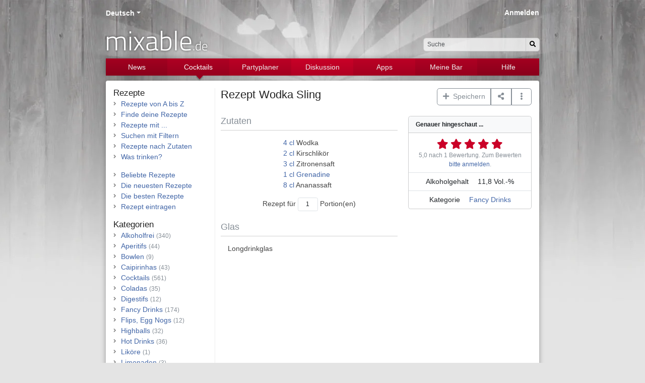

--- FILE ---
content_type: text/html; charset=UTF-8
request_url: https://www.mixable.de/recipes/view/wodka-sling
body_size: 7717
content:
<!DOCTYPE html>
<html class="no-js" lang="de">
    <head>
        <meta charset="utf-8">        <meta http-equiv="X-UA-Compatible" content="IE=edge">
        <meta name="viewport" content="width=device-width, initial-scale=1, shrink-to-fit=no">
        
        <title>Rezept: Wodka Sling, Cocktails &amp; Drinks | mixable.de</title>
        <meta name="apple-itunes-app" content="app-id=668302583">
        <meta lang="de" name="description" content="Rezept: Wodka Sling - Drink mit Kirschlikör. Zutaten: Wodka, Kirschlikör, Zitronensaft, Grenadine, Ananassaft. Weitere Informationen: Garnitur, Glas, Zubereitung, ..."><meta lang="de" name="keywords" content="Cocktail, Rezept, Wodka Sling, Fancy Drinks, Drink mit Kirschlikör"><link href="https://www.mixable.de/recipes/view/wodka-sling" rel="canonical"><meta rel="alternate" href="https://www.mixable.de/recipes/view/wodka-sling" hreflang="de"><meta rel="alternate" href="https://www.mixable.app/recipes/view/vodka-sling" hreflang="en"><meta rel="alternate" href="https://www.mixable.app/recipes/view/vodka-sling" hreflang="x-default"><meta property="og:site_name" content="mixable.de"><meta property="og:locale" content="de_DE"><meta property="og:title" content="Rezept: Wodka Sling"><meta property="og:description" content="Rezept: Wodka Sling - Drink mit Kirschlikör. Weitere Informationen: Garnitur, Glas, Zubereitung, ...">
        <link rel="search" type="application/opensearchdescription+xml" title="mixable.de" href="/mixable-search.xml">
        <link rel="shortcut icon" href="/favicon.ico">
        <link rel="apple-touch-icon" href="/touch-icon.png">
        <link rel="apple-touch-icon" sizes="76x76" href="/touch-ipad.png">
        <link rel="apple-touch-icon" sizes="120x120" href="/touch-iphone-retina.png">
        <link rel="apple-touch-icon" sizes="152x152" href="/touch-ipad-retina.png">

                <link rel="preload" as="image" href="/img/layout/bg_header.webp">
        <link rel="preload" as="image" href="/img/layout/bg_other.webp">
        <link rel="preload" as="font" href="https://cdn.mixable.de/fonts/Titillium-Web-300.woff" crossorigin="anonymous">
        <link rel="preload" as="font" href="https://cdn.mixable.de/fonts/fa-regular-400.woff2" crossorigin="anonymous">
        <link rel="preload" as="font" href="https://cdn.mixable.de/fonts/fa-brands-400.woff2" crossorigin="anonymous">
        <link rel="preload" as="font" href="https://cdn.mixable.de/fonts/fa-solid-900.woff2" crossorigin="anonymous">

                        <link rel="stylesheet" href="//cdn.mixable.de/css/font-awesome-5.min.css"><link rel="stylesheet" href="//cdn.mixable.de/css/font-Titillium-Web-300.css"><link rel="stylesheet" href="//cdn.mixable.de/css/animate-3.5.1.min.css"><link rel="stylesheet" href="/www/css/bootstrap.min.css?1720511509"><link rel="stylesheet" href="/www/css/site.css?1722196290">
        <script src="//cdn.mixable.de/js/modernizr-3.5.0.min.js"></script>
        <script async src="https://pagead2.googlesyndication.com/pagead/js/adsbygoogle.js?client=ca-pub-1898972609048004" crossorigin="anonymous"></script>
        <script type="application/ld+json">{"@context":"https://schema.org/","@type":"Recipe","name":"Wodka Sling","author":{"@type":"Organization","name":"mixable.de"},"description":"Drink mit Kirschlik\u00f6r","keywords":"Fancy Drinks, Drink mit Kirschlik\u00f6r","recipeYield":1,"recipeInstructions":" Die Zutaten auf Eis kr\u00e4ftig shaken und auf einige Eisw\u00fcrfel in ein Longdrinkglas abgie\u00dfen.","prepTime":"PT0M","cookTime":"PT0M","recipeCategory":"Fancy Drinks","aggregateRating":{"@type":"AggregateRating","worstRating":0,"bestRating":5,"ratingValue":"5,0","ratingCount":1},"recipeIngredient":["4 cl Wodka","2 cl Kirschlik\u00f6r","3 cl Zitronensaft","1 cl Grenadine","8 cl Ananassaft"]}</script>    </head>
    <body>
        <div id="window">
            <a id="top"></a>
            <div id="page">

                <div class="page-container">
                    <header class="container">
                        <div id="locales" class="header"><div id="localesDropdown" class="dropdown  btn-group " role="group" ><div id="localesDropdownToggle" class="dropdown-toggle  a" data-bs-toggle="dropdown" aria-haspopup="true" aria-expanded="false" role="button">Deutsch</div><div class="dropdown-menu  " role="menu" aria-labelledby="localesDropdownToggle"><span class="dropdown-header">Sprache ändern ...</span><a href="https://www.mixable.app/recipes/view/vodka-sling" class="dropdown-item">English</a></div></div></div><div id="search">
    <form id="quicksearch-form" role="search" action="/search" method="get" accept-charset="utf-8">
        <div class="d-none d-md-block">
            <div class="input-group">
                <input type="text" class="form-control form-control-sm rounded-start" placeholder="Suche" name="q" id="quick-q">
                <button class="input-group-text btn btn-light btn-sm rounded-end" type="submit" aria-label="Suchen"><i class="fas fa-search"></i></button>
            </div>
        </div>
        <div class="d-inline-block d-md-none">
            <button class="btn btn-light btn-sm rounded" type="submit" aria-label="Suchen"><i class="fas fa-search"></i></button>
        </div>
        <input type="hidden" name="in" value="all">
        </form></div>
<div id="logo">
    <a href="/">mixable<small>.de</small></a></div>
<div id="login" class="header"><a href="/login">Anmelden</a></div>
                        <nav class="navbar navbar-dark navbar-expand-md navbar-mixable"><button class="navbar-toggler w-100 text-start m-0" data-bs-toggle="collapse" data-bs-target="#navbar-mixable-toggle" aria-label="Toggle navigation">
                <span class="navbar-toggler-icon"></span>
                <span class="nav-active-collapsed">Cocktails</span>
            </button><div class="collapse navbar-collapse" id="navbar-mixable-toggle"><ul class="navbar-nav"><li id="nav-1" class="nav-item"><a href="/" class="nav-link">News</a></li><li id="nav-2" class="nav-item active triangle"><a href="/cocktails" class="nav-link">Cocktails</a></li><li id="nav-3" class="nav-item"><a href="/planner" class="nav-link">Partyplaner</a></li><li id="nav-4" class="nav-item"><a href="/discuss" class="nav-link">Diskussion</a></li><li id="nav-5" class="nav-item"><a href="/applications" class="nav-link">Apps</a></li><li id="nav-6" class="nav-item"><a href="/account" class="nav-link">Meine Bar</a></li><li id="nav-7" class="nav-item"><a href="/docs" class="nav-link">Hilfe</a></li></ul></div></nav>                    </header>
                    <main class="container ">
                                                <script>var _userUnit = null;</script><div class="row">

    <div class="col-md-9 col-12 order-md-2">

        <div class="row">
            <div class="col">
                <h1 class="infohead d-flex">
                    <span class="pe-2">Rezept</span>
                    Wodka Sling                                    </h1>
                
            </div>
            <div class="col-12 col-md-auto text-end">

                <div class="btn-group mt-3 mt-md-0" role="group">
                    <div id="listActions837" class="dropdown  btn-group hidden-in-static" role="group" ><div id="listActions837Toggle" class="dropdown-toggle no-toggle btn btn-outline-secondary" data-bs-toggle="dropdown" aria-haspopup="true" aria-expanded="false" role="button" aria-label="Aktionen"><i class="fas fa-plus"></i>&nbsp;&nbsp;Speichern</div><div class="dropdown-menu  " role="menu" aria-labelledby="listActions837Toggle"><div id="rcpelst837"><a href="#" class="dropdown-item"><i class="far fa-square fa-fw" style="color:#ddd"></i> Auf Cocktailkarte setzen</a></div></div></div>                    <div class="btn-group">
                        <button class="btn btn-outline-secondary dropdown-toggle no-toggle" id="dropDownAdd" data-bs-toggle="dropdown" aria-label="Teilen auf ..."><i class="fas fa-share-alt fa-fw"></i></button>
                        <div class="dropdown-menu" role="menu" aria-labelledby="dropDownAdd">
                            <span class="dropdown-header">Teilen auf ...</span>
                            <a class="dropdown-item" href="http://twitter.com/home?status=Rezept%3A+Wodka+Sling+-+https%3A%2F%2Fwww.mixable.de%2Frecipes%2Fview%2Fwodka-sling" target="_blank"><i class="fab fa-twitter fa-fw"></i> Twitter</a>
                            <a class="dropdown-item" href="https://www.facebook.com/sharer/sharer.php?u=https://www.mixable.de/recipes/view/wodka-sling" target="_blank"><i class="fab fa-facebook fa-fw"></i> Facebook</a>
                            <a class="dropdown-item" href="http://pinterest.com/pin/create/button/?url=https://www.mixable.de/recipes/view/wodka-sling&amp;media=&amp;description=Rezept%3A+Wodka+Sling" target="_blank"><i class="fab fa-pinterest fa-fw"></i> Pinterest</a>
                            <a class="dropdown-item" href="mailto:?subject=Rezept%3A+Wodka+Sling&amp;body=https://www.mixable.de/recipes/view/wodka-sling"><i class="far fa-envelope fa-fw"></i> Email</a>
                        </div>
                    </div>
                    <div id="listActions" class="dropdown  btn-group " role="group" ><div id="listActionsToggle" class="dropdown-toggle no-toggle btn btn-outline-secondary" data-bs-toggle="dropdown" aria-haspopup="true" aria-expanded="false" role="button" aria-label="Aktionen"><i class="fas fa-ellipsis-v fa-fw"></i></div><div class="dropdown-menu  " role="menu" aria-labelledby="listActionsToggle"><a href="/recipes/like/wodka-sling" class="dropdown-item">Ähnliche Rezepte</a><div class="dropdown-divider"></div><div class="dropdown-header">Gehe zu ...</div><a href="/account/recipes/tagged/1" class="dropdown-item">Meinen Favoriten</a><a href="/recipelists/edit" class="dropdown-item">Meiner Cocktailkarte</a><div class="dropdown-header">Rezeptdaten</div><a href="/contact/bugreport" class="dropdown-item">Fehler melden</a></div></div>                </div>

            </div>
        </div>
        <br>

        <div class="row mb-3">
            <div class="col-12 col-md-7 mb-2">

                <h2 class="text-secondary fs-5 fw-normal">Zutaten</h2>
                <hr class="mt-0">
                <div class="d-flex justify-content-center">
                    <div>
                        <a data-q="4" data-u="1" class="unit convert" id="u837_0"><span class="value">4</span> <span class="type">cl</span></a> Wodka<br><a data-q="2" data-u="1" class="unit convert" id="u837_1"><span class="value">2</span> <span class="type">cl</span></a> Kirschlikör<br><a data-q="3" data-u="1" class="unit convert" id="u837_2"><span class="value">3</span> <span class="type">cl</span></a> Zitronensaft<br><a data-q="1" data-u="1" class="unit convert" id="u837_3"><span class="value">1</span> <span class="type">cl</span></a> <a href="/ingredients/view/grenadine">Grenadine</a><br><a data-q="8" data-u="1" class="unit convert" id="u837_4"><span class="value">8</span> <span class="type">cl</span></a> Ananassaft<script>var _units = {"1":{"unit":"cl","name":"Zentiliter","ref":"1.000"},"2":{"unit":"ml","name":"Milliliter","ref":"0.100"},"9":{"unit":"oz","name":"Fluid Ounce","ref":"2.957"},"7":{"unit":"l","name":"Liter","ref":"100.000"}};</script><div id="subUnits" class="dropdown  btn-group " role="group" ><div id="subUnitsToggle" class="dropdown-toggle no-toggle " data-bs-toggle="dropdown" aria-haspopup="true" aria-expanded="false" role="button" aria-label="Einheit anpassen ..."></div><div class="dropdown-menu  " role="menu" aria-labelledby="subUnitsToggle"><div class="dropdown-header">Einheit anpassen ...<a href="/units" class="float-end" title="Verwendete Barmaße"><i class="far fa-question-circle action"></i></a></div><a href="/recipes/view/wodka-sling" id="subUnitsAction1" class="dropdown-item">cl (Zentiliter)</a><a href="/recipes/view/wodka-sling" id="subUnitsAction2" class="dropdown-item">ml (Milliliter)</a><a href="/recipes/view/wodka-sling" id="subUnitsAction3" class="dropdown-item">oz (Fluid Ounce)</a><a href="/recipes/view/wodka-sling" id="subUnitsAction4" class="dropdown-item">l (Liter)</a><div class="dropdown-divider"></div><a href="/recipes/view/wodka-sling" id="subUnitsAction6" class="dropdown-item">Einheiten zurücksetzen</a></div></div>                    </div>
                </div>
                <div id="yield-input" class="d-none d-flex justify-content-center mt-3">
                    <div>
                        Rezept für <input id="yield" type="number" min="1" max="100" step="1" data-yield="1" value="1" class="form-control form-number-only form-control-sm text-center d-inline" style="width:40px;" aria-label="Anzahl Portionen"> Portion(en)                    </div>
                </div>

                
                <h2 class="text-secondary fs-5 fw-normal mt-4">Glas</h2>
                <hr class="mt-0">
                <div class="ps-3">Longdrinkglas</div>

                <br class="d-md-none">
            </div>
            <div class="col-12 col-md-5 mb-3">
                <div class="card bg-light">
                    <div class="card-header bg-light small fw-bold">Genauer hingeschaut ...</div>
                    <ul class="list-group list-group-flush">
                        <li class="list-group-item text-center">
                            <div id="rating-form-recipes-837" ><div class="rating " title="Bewertung: 5 von 5."><span class="rating-star checked"></span><span class="rating-star checked"></span><span class="rating-star checked"></span><span class="rating-star checked"></span><span class="rating-star checked"></span></div><div class="text-secondary small"><span class="rating-result">5,0 nach 1 Bewertung.</span> Zum Bewerten <a href="/login">bitte anmelden</a>.</div></div><script>var ratingIsPossible = false;</script>                        </li>
                                                    <li class="list-group-item text-center">
                                <span class="me-3">Alkoholgehalt</span> <span class="text-nowrap">11,8 Vol.-%</span>                            </li>
                                                                                                                                                    <li class="list-group-item text-center">
                                <span class="me-3">Kategorie</span>
                                <span class="text-nowrap"><a href="/recipecategories/view/fancy-drinks">Fancy Drinks</a></span>
                            </li>
                                            </ul>
                </div>
            </div>
        </div>

        <script async src="https://pagead2.googlesyndication.com/pagead/js/adsbygoogle.js?client=ca-pub-1898972609048004"
        crossorigin="anonymous"></script>
<ins class="adsbygoogle"
     style="display:block; text-align:center;"
     data-ad-layout="in-article"
     data-ad-format="fluid"
     data-ad-client="ca-pub-1898972609048004"
     data-ad-slot="8710089874"></ins>
<script>
    (adsbygoogle = window.adsbygoogle || []).push({});
</script>

        <div class="row mb-3">
            <div class="col-12"><h2 class="text-secondary fs-5 fw-normal mt-4">Zubereitung</h2><hr class="mt-0"><div class="ps-3 pe-3"><a name="step1"></a> Die Zutaten auf Eis kräftig shaken und auf einige Eiswürfel in ein Longdrinkglas abgießen.</div></div>        </div>

        
                        <h2 class="text-secondary fs-5 fw-normal mt-4">Geschmack <small>(beta)</small></h2>
                <hr class="mt-0">
                <div class="ps-3 pe-3">sehr sauer</div>
                        
        <hr>
        
        
        <div class="clearfix">
    <form method="post" accept-charset="utf-8" id="comment" action="/recipes/view/wodka-sling#comment"><div style="display:none;"><input type="hidden" name="_csrfToken" value="ZexZL/QigbUwcZGHB0dFy7hVi45PLsfUsUpwH/wBLpP1cAFkfEWxBFD49pdg3SdyIlVkSMZZ7TFGQ2gxRym2yie9wp8FA1VmjGKyuH0b8bWJekIsyGdIpMRDMFQYJIZhMcrCogW5EhNGYQF69mjaVA=="></div><div class="h3">Kommentar schreiben</div>
<div class="d-flex mt-4" id="comment-input">
    <div class="flex-shrink-0"><img src="/img/gravatar.jpg?1708984845" class="rounded-circle me-3" style="width:40px;height:40px;" alt="Gravatar"></div>    <div class="flex-grow-1 ms-3">
        <input type="hidden" name="model" value="Recipes"><input type="hidden" name="foreign_key" value="837"><input type="hidden" name="parent_id">        <div id="comment-reply-to" class="alert alert-info alert-dismissible d-none" role="alert">
            <span class="msg">-</span>
            <button type="button" class="btn-close" data-dismiss="alert" aria-label="Close">
            </button>
        </div>
        <div class="mb-3 textarea required"><textarea name="content" placeholder="Kommentar schreiben" required="required" class="form-control" data-validity-message="Gib deinen Kommentar ein." oninvalid="this.setCustomValidity(&#039;&#039;); if (!this.value) this.setCustomValidity(this.dataset.validityMessage)" oninput="this.setCustomValidity(&#039;&#039;)" id="content" aria-label="Kommentar schreiben" rows="5"></textarea></div>            <div class="row">
                <div class="col-sm-6 col-12">
                    <div class="mb-3 text required"><label class="form-label" for="name">Name</label><input type="text" name="name" required="required" class="form-control" data-validity-message="Gib einen Namen ein." oninvalid="this.setCustomValidity(&#039;&#039;); if (!this.value) this.setCustomValidity(this.dataset.validityMessage)" oninput="this.setCustomValidity(&#039;&#039;)" id="name" maxlength="255"></div>                </div>
                <div class="col-sm-6 col-12">
                    <div class="mb-3 email required"><label class="form-label" for="email">Email <small class="text-secondary">(wird nicht angezeigt)</small></label><input type="email" name="email" required="required" class="form-control" data-validity-message="Gib eine E-Mail-Adresse ein." oninvalid="this.setCustomValidity(&#039;&#039;); if (!this.value) this.setCustomValidity(this.dataset.validityMessage)" oninput="this.setCustomValidity(&#039;&#039;)" id="email" maxlength="255"></div>                </div>
            </div>
                        <div class="row">
                <div class="col-md-9 col-12 text-secondary small">
                    Dein Kommentar wird erst angezeigt, wenn dieser von einem Moderator freigegeben wurde. Möchtest du den Kommentar ohne Verzögerung veröffentlichen, dann melde dich mit deinen Benutzerdaten an. <a href="/login">Anmelden &#187;</a>                </div>
                <div class="col-md-3 col-12 form-submit">
                    <button type="submit" class="btn btn-outline-secondary btn-fw">Kommentieren</button>                </div>
            </div>
                </div>
</div>
</form></div>
    </div>
    <div class="col-md-3 col-bordered order-md-1">
        <hr class="d-block d-md-none">
    <div class="row">
    <div class="col-6 col-sm-6 col-md-12">
        <a href="/cocktails" class="h5">Rezepte</a>        <ul class="list-styled">
            <li><a href="/recipes">Rezepte von A bis Z</a></li>
            <li><a href="/recipes/finder">Finde deine Rezepte</a></li>
            <li><a href="/recipes/contain">Rezepte mit ...</a></li>
            <li><a href="/recipes/filter">Suchen mit Filtern</a></li>
            <li><a href="/recipesearch">Rezepte nach Zutaten</a></li>
            <li><a href="/recipes/suggest">Was trinken?</a></li>
        </ul>
        <ul class="list-styled">
            <li><a href="/recipes/trending">Beliebte Rezepte</a></li>
            <li><a href="/recipes/news">Die neuesten Rezepte</a></li>
            <li><a href="/recipes/toprated/total">Die besten Rezepte</a></li>
            <li><a href="/recipes/add">Rezept eintragen</a></li>
        </ul>

        <div class="d-block d-md-none">            <div class="h5">Zutaten</div>
            <ul class="list-styled">
                <li><a href="/glossary/all">Barlexikon</a></li>
                <li><a href="/ingredients/topten">Die Wichtigsten</a></li>
                <li><a href="/contact/missing-ingredient">Zutat vorschlagen</a></li>
            </ul>
        </div>

    </div>
    <div class="col-6 col-sm-6 col-md-12 float-end">
        <a href="/cocktails" class="h5">Kategorien</a>        <ul class="list-styled">
            <li><a href="/recipes/index/alkoholfrei">Alkoholfrei</a>&nbsp;<span class="text-secondary small">(340)</span>
</li><li><a href="/recipes/index/aperitifs">Aperitifs</a>&nbsp;<span class="text-secondary small">(44)</span>
</li><li><a href="/recipes/index/bowlen">Bowlen</a>&nbsp;<span class="text-secondary small">(9)</span>
</li><li><a href="/recipes/index/caipirinhas">Caipirinhas</a>&nbsp;<span class="text-secondary small">(43)</span>
</li><li><a href="/recipes/index/cocktails">Cocktails</a>&nbsp;<span class="text-secondary small">(561)</span>
</li><li><a href="/recipes/index/coladas">Coladas</a>&nbsp;<span class="text-secondary small">(35)</span>
</li><li><a href="/recipes/index/digestifs">Digestifs</a>&nbsp;<span class="text-secondary small">(12)</span>
</li><li><a href="/recipes/index/fancy-drinks">Fancy Drinks</a>&nbsp;<span class="text-secondary small">(174)</span>
</li><li><a href="/recipes/index/flips-egg-nogs">Flips, Egg Nogs</a>&nbsp;<span class="text-secondary small">(12)</span>
</li><li><a href="/recipes/index/highballs">Highballs</a>&nbsp;<span class="text-secondary small">(32)</span>
</li><li><a href="/recipes/index/hot-drinks">Hot Drinks</a>&nbsp;<span class="text-secondary small">(36)</span>
</li><li><a href="/recipes/index/likoere">Liköre</a>&nbsp;<span class="text-secondary small">(1)</span>
</li><li><a href="/recipes/index/limonaden">Limonaden</a>&nbsp;<span class="text-secondary small">(3)</span>
</li><li><a href="/recipes/index/longdrinks">Longdrinks</a>&nbsp;<span class="text-secondary small">(356)</span>
</li><li><a href="/recipes/index/martinis">Martinis</a>&nbsp;<span class="text-secondary small">(47)</span>
</li><li><a href="/recipes/index/milchshakes">Milchshakes</a>&nbsp;<span class="text-secondary small">(39)</span>
</li><li><a href="/recipes/index/sektcocktails">Sektcocktails</a>&nbsp;<span class="text-secondary small">(68)</span>
</li><li><a href="/recipes/index/shooter">Shooter</a>&nbsp;<span class="text-secondary small">(94)</span>
</li><li><a href="/recipes/index/smoothies">Smoothies</a>&nbsp;<span class="text-secondary small">(23)</span>
</li><li><a href="/recipes/index/sours-fizzes-collins">Sours, Fizzes, Collins</a>&nbsp;<span class="text-secondary small">(116)</span>
</li><li><a href="/recipes/index/teecocktails">Teecocktails</a>&nbsp;<span class="text-secondary small">(5)</span>
</li><li><a href="/recipes/index/tropical-drinks">Tropical Drinks</a>&nbsp;<span class="text-secondary small">(127)</span>
</li>        </ul>
        <ul class="list-styled">
            <li><a href="/recipes/archive">Archivierte Rezepte</a></li>
        </ul>
    </div>
    <div class="d-none d-md-block col-sm-6 col-md-12">        <div class="h5">Zutaten</div>
        <ul class="list-styled">
            <li><a href="/glossary/all">Barlexikon</a></li>
            <li><a href="/ingredients/topten">Die Wichtigsten</a></li>
            <li><a href="/contact/missing-ingredient">Zutat vorschlagen</a></li>
        </ul>
    </div>
</div>
</div>
</div>
                    </main>
                    <footer class="container">
                        <div class="row text-secondary d-print-none">
    <div class="col-md-6">
        <div class="row">
            <div class="col-6 justify-content-start">
                <p class="fw-bold"><a href="/" class="link-secondary">Mixable</a></p>
                <p>
                    <a href="/cocktails" class="link-secondary">Cocktails & Drinks</a><br>
                    <a href="/recipes" class="link-secondary">Rezepte von A bis Z</a><br>
                    <a href="/events" class="link-secondary">Verschiedene Anlässe</a><br>
                    <a href="/glossary" class="link-secondary">Barlexikon</a><br>
                    <a href="/discuss" class="link-secondary">Diskussionen</a><br>
                </p>
            </div>
            <div class="col-6 justify-content-start">
                <p class="fw-bold"><a href="/planner" class="link-secondary">Partyplaner</a></p>
                <p>
                    <a href="/account" class="link-secondary">Meine Bar</a><br>
                    <a href="/inventories/edit" class="link-secondary">Barbestand verwalten</a><br>
                    <a href="/recipesearch" class="link-secondary">Rezeptsuche</a><br>
                    <a href="/recipelists/edit" class="link-secondary">Cocktailkarte erstellen</a><br>
                    <a href="/shoppinglists" class="link-secondary">Einkaufszettel</a><br>
                </p>
            </div>
        </div>
    </div>
    <div class="col-md-6">
        <div class="row">
            <div class="col-6 justify-content-start">
                <p class="fw-bold">Über</p>
                <p>
                    <a href="/pages/impressum" class="link-secondary">Impressum</a><br>
                    <a href="/pages/terms-of-use" class="link-secondary">Datenschutzerklärung</a><br>
                    <a href="/contact" class="link-secondary">Kontakt</a><br>
                    <a href="/contact/bugreport" class="link-secondary">Fehler melden</a><br>
                    <br>
                    <a href="https://twitter.com/mixable" target="_blank" rel="nofollow" class="link-secondary social-twitter" aria-label="Twitter"><i class="fab fa-lg fa-twitter-square me-2"></i></a><a href="https://www.pinterest.com/mixbar/" target="_blank" rel="nofollow" class="link-secondary social-pinterest" aria-label="Pinterest"><i class="fab fa-lg fa-pinterest-square me-2"></i></a>                </p>
            </div>
            <div class="col-6 justify-content-start">
                <p class="fw-bold">Apps</p>
                <p>
                    <a href="https://apps.apple.com/de/app/mixable/id668302583" target="_blank"><img src="/img/layout-content/app_store_apple_de.svg?1708984845" class="mb-2" alt="Apple AppStore" style="height:40px; width:135px;" loading="lazy"></a>                    <a href="https://play.google.com/store/apps/details?id=de.mixable.mixable" target="_blank"><img src="/img/layout-content/app_store_google_de.svg?1708984845" class="mb-2" alt="Google Play Store" style="margin:-10px; height:60px; width:155.2px;" loading="lazy"></a>                </p>
            </div>
        </div>
    </div>
</div>
                        <div class="text-secondary text-center small">
                            &copy; 2008&#8211;2026 mixable.de                        </div>
                    </footer><br>
                </div>
            </div>
        </div>
        <div id="notification" class="toast-container position-fixed p-3 top-0 start-50 translate-middle-x"></div><script src="//cdn.mixable.de/js/numeral.min.js"></script><script src="//cdn.mixable.de/js/numeral-locales/de.min.js"></script><script src="/js/recipes.min.js?1708984846"></script><script src="//cdn.mixable.de/js/bootstrap-5.2.2.bundle.min.js"></script><script src="//code.jquery.com/jquery-2.2.1.min.js"></script><script>window.jQuery || document.write('<script src="//cdn.mixable.de/js/jquery-2.2.1.min.js"><\/script>')</script><script src="/js/form/autocomplete.js?1708984846"></script><script>$(document).ready(function() {
            numeral.locale("de");
        });</script><script>
                const tooltipTriggerList = document.querySelectorAll('[data-bs-toggle="tooltip"]')
                const tooltipList = [...tooltipTriggerList]
                    .map(tooltipTriggerEl => new bootstrap.Tooltip(tooltipTriggerEl))
            </script><script>$(document).ready(function() {
    RecipesUnits.init();
    RecipesUnits.convert(_userUnit);
});</script><script src="//cdn.mixable.de/js/jquery-blockui.min.js"></script><script>$(document).ready(function() {
    $("#rcpelst837").attr("data-value", 0);
    $("#rcpelst837").click(function() {
        var innerHtml = null;
        var request;
        if ($("#rcpelst837").attr("data-value") == 0) {
            request = decodeURIComponent("/recipelists/add/837");
            innerHtml = '<a href="#" class="dropdown-item"><i class="fas fa-check fa-fw"></i> Auf Cocktailkarte setzen</a>';
            $("#rcpelst837").attr("data-value", 1);
        }
        else {
            request = decodeURIComponent("/recipelists/remove/837");
            innerHtml = '<a href="#" class="dropdown-item"><i class="far fa-square fa-fw" style="color:#ddd"></i> Auf Cocktailkarte setzen</a>';
            $("#rcpelst837").attr("data-value", 0);
        }
        $("#rcpelst837").block();
        $.ajax({
            url: request,
            context: document.body,
            complete: function(jqXHR, textStatus) {
                if (textStatus != "success") {
                    console.log("$.ajax returns " + textStatus);
                }
                $("#rcpelst837").html(innerHtml);
                $("#rcpelst837").unblock();
            }
        });
        return false;
    });
});
</script><script src="/js/lib/core.min.js?1741355910"></script><script>var _ajaxLinkssubUnits = {"1":{"i":"subUnitsAction1","v":0,"u":1,"b":"subUnitsBlock","o":[{"r":"#","t":"<span class=\"fas fa-w float-end\"><\/span> cl (Zentiliter)","e":"RecipesUnits.convert(\"1\"); RecipesUnits.menuHide();"},{"r":"#","t":"<span class=\"fas fa-check fa-fw float-end\"><\/span> cl (Zentiliter)","e":"RecipesUnits.menuHide();"}]},"2":{"i":"subUnitsAction2","v":0,"u":1,"b":"subUnitsBlock","o":[{"r":"#","t":"<span class=\"fas fa-w float-end\"><\/span> ml (Milliliter)","e":"RecipesUnits.convert(\"2\"); RecipesUnits.menuHide();"},{"r":"#","t":"<span class=\"fas fa-check fa-fw float-end\"><\/span> ml (Milliliter)","e":"RecipesUnits.menuHide();"}]},"3":{"i":"subUnitsAction3","v":0,"u":1,"b":"subUnitsBlock","o":[{"r":"#","t":"<span class=\"fas fa-w float-end\"><\/span> oz (Fluid Ounce)","e":"RecipesUnits.convert(\"9\"); RecipesUnits.menuHide();"},{"r":"#","t":"<span class=\"fas fa-check fa-fw float-end\"><\/span> oz (Fluid Ounce)","e":"RecipesUnits.menuHide();"}]},"4":{"i":"subUnitsAction4","v":0,"u":1,"b":"subUnitsBlock","o":[{"r":"#","t":"<span class=\"fas fa-w float-end\"><\/span> l (Liter)","e":"RecipesUnits.convert(\"7\"); RecipesUnits.menuHide();"},{"r":"#","t":"<span class=\"fas fa-check fa-fw float-end\"><\/span> l (Liter)","e":"RecipesUnits.menuHide();"}]},"6":{"i":"subUnitsAction6","v":0,"u":1,"b":"subUnitsBlock","o":[{"r":"#","t":"Einheiten zur\u00fccksetzen","e":"RecipesUnits.convert(null); RecipesUnits.menuHide();"},{"r":"#","t":"Einheiten zur\u00fccksetzen","e":"RecipesUnits.convert(null); RecipesUnits.menuHide();"}]}}; this.jssubUnits = $.extend(true, {}, AjaxLinks); this.jssubUnits.init(_ajaxLinkssubUnits);</script><script>$(document).ready(function() {
    if (ratingIsPossible) {
        var rating = $("#rating-form-recipes-837");
        $("#rating-form-recipes-837 .rating-star").each(function(i) {
            var url = $(this).attr("href");
            $(this).bind("click", function(i) {
                rating.block();
                $.ajax({
                    url: url,
                    dataType: "json",
                    success: function(data) {
                        var label = "Bewertung: {points} von 5.";
                        $("#rating-form-recipes-837 .rating").attr("title", label.replace("{points}", data.rating));

                        $("#rating-form-recipes-837 .rating-result").animate({opacity:0}, 250, function() {
                            $("#rating-form-recipes-837 .rating-result").html(data.rating_out + " " + data.result);
                            $("#rating-form-recipes-837 .rating-result").animate({opacity:1}, 250, null);
                        });
                        $("#rating-form-recipes-837 .rating-star").each(function(i) {
                            var v = Math.round(parseFloat(data.rating.replace(",",".")));
                            if ($(this).data("value") <= v) {
                                $(this).addClass("checked");
                            } else {
                                $(this).removeClass("checked");
                            }
                        });
                        rating.unblock();
                    },
                    complete: function() {
                        rating.unblock();
                    }
                });
                return false;
            });
        });
    }
});
</script><script src="/js/comments.js?1708984846"></script><script>const autocompleteQuickQ = Autocomplete.create({
            inputSelector:"#quick-q",
            datasetURL:"/search/suggest.json?in=all",
            onSelect: function (element, item) {
                if (element.url !== undefined) {
                    window.location.href = element.url;
                    return null;
                }
                document.forms["quicksearch-form"].submit();
            },
            fullWidth: false,
            
        });</script><script>
    var _paq = window._paq || [];
    _paq.push(['setDomains', ['*.www.mixable.de']]);
    _paq.push(['disableCookies']);
    _paq.push(['trackPageView']);
    _paq.push(['enableLinkTracking']);
    _paq.push(['enableHeartBeatTimer']);
    (function() {
        var u="//stats.mixable.media/";
        _paq.push(['setTrackerUrl', u+'matomo.php']);
        _paq.push(['setSiteId', '1']);
        var d=document, g=d.createElement('script'), s=d.getElementsByTagName('script')[0];
        g.type='text/javascript'; g.async=true; g.defer=true; g.src=u+'matomo.js'; s.parentNode.insertBefore(g,s);
    })();
</script>
<noscript><img src="//stats.mixable.media/matomo.php?idsite=1&rec=1" style="border:0;" alt=""></noscript>    </body>
</html>


--- FILE ---
content_type: text/javascript;charset=UTF-8
request_url: https://www.mixable.de/js/comments.js?1708984846
body_size: 341
content:
/*!
 * comments.js
 * Copyright (c) 2014 Mathias Lipowski - mixable.de
 */
$(document).ready(function()
{
  $('a.reply').each(function (i, item) {
    $(item).click(function (e) {
      e.preventDefault();
      // Add 'parent_id' value and info about reply
      $('input[name=parent_id]').attr('value', $(item).data('id'));
      $('#comment-reply-to .msg').html($(item).data('reply-to'));
      $('#comment-reply-to').removeClass('d-none');
      $('#comment-reply-to').show();

      // Focus comment input (animated)
      $('html, body').animate({
        scrollTop: $(item).offset().top
      }, 500, function() {
        $('#comment-input #content').focus();
      });
    });
  });

  $('#comment-reply-to').on('close.bs.alert', function () {
    // Remove 'parent_id' value
    $('input[name=parent_id]').attr('value', null);
    $('#comment-input #content').focus();

    $('#comment-reply-to').hide();
    return false;
  });
});


--- FILE ---
content_type: text/plain;charset=UTF-8
request_url: https://cdn.mixable.de/js/numeral-locales/de.min.js
body_size: 135
content:
!function(a,b){"function"==typeof define&&define.amd?define(["../numeral"],b):b("object"==typeof module&&module.exports?require("../numeral"):a.numeral)}(this,function(a){a.register("locale","de",{delimiters:{thousands:" ",decimal:","},abbreviations:{thousand:"k",million:"m",billion:"b",trillion:"t"},ordinal:function(a){return"."},currency:{symbol:"€"}})});

--- FILE ---
content_type: image/svg+xml
request_url: https://www.mixable.de/img/layout-content/app_store_apple_de.svg?1708984845
body_size: 4597
content:
<?xml version="1.0" encoding="UTF-8" standalone="no"?>
<svg
   xmlns:dc="http://purl.org/dc/elements/1.1/"
   xmlns:cc="http://creativecommons.org/ns#"
   xmlns:rdf="http://www.w3.org/1999/02/22-rdf-syntax-ns#"
   xmlns:svg="http://www.w3.org/2000/svg"
   xmlns="http://www.w3.org/2000/svg"
   viewBox="0 0 180 53.333332"
   height="53.333332"
   width="180"
   xml:space="preserve"
   id="svg2"
   version="1.1"><metadata
     id="metadata8"><rdf:RDF><cc:Work
         rdf:about=""><dc:format>image/svg+xml</dc:format><dc:type
           rdf:resource="http://purl.org/dc/dcmitype/StillImage" /></cc:Work></rdf:RDF></metadata><defs
     id="defs6" /><g
     transform="matrix(1.3333333,0,0,-1.3333333,0,53.333333)"
     id="g10"><g
       transform="scale(0.1)"
       id="g12"><path
         id="path14"
         style="fill:#b2b1b1;fill-opacity:1;fill-rule:nonzero;stroke:none"
         d="M 1301.97,0 H 47.2891 C 21.2148,0 0,21.2773 0,47.3359 V 352.742 C 0,378.797 21.2148,400 47.2891,400 H 1301.97 c 26.06,0 48.03,-21.203 48.03,-47.258 V 47.3359 C 1350,21.2773 1328.03,0 1301.97,0 v 0" /><path
         id="path16"
         style="fill:#100f0d;fill-opacity:1;fill-rule:nonzero;stroke:none"
         d="m 1340.32,47.3242 c 0,-21.164 -17.14,-38.30076 -38.34,-38.30076 H 47.2891 C 26.0977,9.02344 8.90234,26.1602 8.90234,47.3242 V 352.75 c 0,21.152 17.19536,38.348 38.38676,38.348 H 1301.97 c 21.21,0 38.34,-17.196 38.34,-38.348 V 47.3242 h 0.01" /><path
         id="path18"
         style="fill:#ffffff;fill-opacity:1;fill-rule:nonzero;stroke:none"
         d="m 301.289,202.168 c -0.293,32.227 26.387,47.91 27.606,48.645 -15.106,22.031 -38.528,25.042 -46.754,25.277 -19.676,2.062 -38.746,-11.774 -48.774,-11.774 -10.219,0 -25.652,11.567 -42.273,11.227 -21.399,-0.332 -41.422,-12.723 -52.403,-31.957 -22.656,-39.231 -5.757,-96.875 15.95,-128.598 10.855,-15.5232 23.547,-32.8708 40.156,-32.2458 16.25,0.6641 22.316,10.3555 41.933,10.3555 19.43,0 25.125,-10.3555 42.071,-9.961 17.433,0.2696 28.422,15.586 38.898,31.2653 12.551,17.793 17.59,35.332 17.789,36.235 -0.406,0.133 -33.867,12.886 -34.199,51.531" /><path
         id="path20"
         style="fill:#ffffff;fill-opacity:1;fill-rule:nonzero;stroke:none"
         d="m 269.285,296.941 c 8.738,10.934 14.719,25.801 13.059,40.895 -12.653,-0.559 -28.473,-8.742 -37.578,-19.441 -8.055,-9.418 -15.258,-24.864 -13.399,-39.379 14.207,-1.055 28.797,7.168 37.918,17.925" /><path
         id="path22"
         style="fill:#ffffff;fill-opacity:1;fill-rule:nonzero;stroke:none"
         d="m 497.914,140.461 -11.254,34.742 c -1.187,3.559 -3.422,11.914 -6.715,25.078 h -0.394 c -1.313,-5.664 -3.422,-14.011 -6.321,-25.078 L 462.18,140.461 Z M 536.813,84.9805 H 514.105 L 501.664,124.063 H 458.43 L 446.578,84.9805 h -22.109 l 42.84,133.0705 H 493.77 L 536.813,84.9805" /><path
         id="path24"
         style="fill:#ffffff;fill-opacity:1;fill-rule:nonzero;stroke:none"
         d="m 625.266,133.352 c 0,9.343 -2.106,17.039 -6.321,23.093 -4.609,6.328 -10.797,9.485 -18.558,9.485 -5.266,0 -10.039,-1.75 -14.313,-5.239 -4.281,-3.484 -7.082,-8.054 -8.394,-13.718 -0.66,-2.637 -0.985,-4.805 -0.985,-6.512 v -15.996 c 0,-6.985 2.137,-12.863 6.414,-17.668 4.278,-4.805 9.84,-7.2072 16.688,-7.2072 8.023,0 14.281,3.0862 18.754,9.2772 4.472,6.192 6.715,14.348 6.715,24.485 z m 21.714,0.789 c 0,-16.328 -4.406,-29.219 -13.226,-38.6918 -7.899,-8.4375 -17.703,-12.6367 -29.418,-12.6367 -12.637,0 -21.719,4.5313 -27.246,13.6133 h -0.395 V 45.8789 H 555.371 V 149.336 c 0,10.273 -0.269,20.801 -0.793,31.602 h 18.758 l 1.184,-15.215 h 0.398 c 7.109,11.465 17.898,17.187 32.379,17.187 11.32,0 20.766,-4.472 28.332,-13.43 7.57,-8.953 11.351,-20.73 11.351,-35.339" /><path
         id="path26"
         style="fill:#ffffff;fill-opacity:1;fill-rule:nonzero;stroke:none"
         d="m 735.645,133.352 c 0,9.343 -2.11,17.039 -6.329,23.093 -4.609,6.328 -10.781,9.485 -18.554,9.485 -5.274,0 -10.039,-1.75 -14.317,-5.239 -4.277,-3.484 -7.074,-8.054 -8.394,-13.718 -0.653,-2.637 -0.985,-4.805 -0.985,-6.512 v -15.996 c 0,-6.985 2.137,-12.863 6.411,-17.668 4.277,-4.805 9.843,-7.2072 16.699,-7.2072 8.027,0 14.277,3.0862 18.75,9.2772 4.472,6.192 6.719,14.348 6.719,24.485 z m 21.718,0.789 c 0,-16.328 -4.414,-29.219 -13.242,-38.6918 -7.891,-8.4375 -17.695,-12.6367 -29.414,-12.6367 -12.637,0 -21.719,4.5313 -27.25,13.6133 h -0.391 V 45.8789 H 665.742 V 149.336 c 0,10.273 -0.269,20.801 -0.793,31.602 h 18.758 l 1.188,-15.215 h 0.394 c 7.113,11.465 17.895,17.187 32.387,17.187 11.308,0 20.762,-4.472 28.34,-13.43 7.558,-8.953 11.347,-20.73 11.347,-35.339" /><path
         id="path28"
         style="fill:#ffffff;fill-opacity:1;fill-rule:nonzero;stroke:none"
         d="m 880.762,122.285 c 0,-11.308 -3.946,-20.527 -11.817,-27.6366 -8.672,-7.7734 -20.761,-11.6406 -36.25,-11.6406 -14.316,0 -25.82,2.7539 -34.492,8.2813 l 4.942,17.7739 c 9.335,-5.665 19.609,-8.497 30.8,-8.497 8.047,0 14.297,1.817 18.77,5.45 4.473,3.613 6.719,8.476 6.719,14.531 0,5.41 -1.856,9.961 -5.528,13.652 -3.691,3.692 -9.804,7.11 -18.359,10.281 -23.301,8.704 -34.961,21.418 -34.961,38.165 0,10.945 4.082,19.914 12.246,26.902 8.164,6.984 19.023,10.48 32.578,10.48 12.11,0 22.188,-2.105 30.215,-6.316 l -5.332,-17.379 c -7.5,4.078 -15.996,6.125 -25.469,6.125 -7.5,0 -13.359,-1.848 -17.578,-5.531 -3.555,-3.293 -5.332,-7.309 -5.332,-12.043 0,-5.274 2.051,-9.61 6.133,-13.028 3.555,-3.164 10,-6.582 19.336,-10.273 11.465,-4.609 19.883,-10 25.273,-16.191 5.41,-6.192 8.106,-13.887 8.106,-23.106" /><path
         id="path30"
         style="fill:#ffffff;fill-opacity:1;fill-rule:nonzero;stroke:none"
         d="M 951.23,164.941 H 927.734 V 118.34 c 0,-11.836 4.161,-17.774 12.442,-17.774 3.828,0 6.972,0.332 9.492,0.997 l 0.586,-16.1919 c -4.219,-1.582 -9.746,-2.3633 -16.582,-2.3633 -8.438,0 -15.02,2.5586 -19.746,7.6953 -4.746,5.1367 -7.11,13.7499 -7.11,25.8599 v 48.378 h -14.023 v 15.997 h 14.023 v 17.57 l 20.918,6.316 v -23.886 h 23.496 v -15.997" /><path
         id="path32"
         style="fill:#ffffff;fill-opacity:1;fill-rule:nonzero;stroke:none"
         d="m 1035.16,133.047 c 0,8.848 -1.92,16.445 -5.73,22.773 -4.47,7.657 -10.86,11.485 -19.16,11.485 -8.55,0 -15.075,-3.828 -19.547,-11.485 -3.809,-6.328 -5.723,-14.05 -5.723,-23.164 0,-8.847 1.914,-16.445 5.723,-22.773 4.609,-7.656 11.057,-11.4846 19.357,-11.4846 8.16,0 14.55,3.9066 19.16,11.6796 3.94,6.465 5.92,14.133 5.92,22.969 z m 22.11,0.703 c 0,-14.746 -4.22,-26.855 -12.64,-36.3281 -8.81,-9.7461 -20.53,-14.6094 -35.14,-14.6094 -14.099,0 -25.31,4.668 -33.67,14.0039 -8.359,9.3556 -12.539,21.1326 -12.539,35.3516 0,14.863 4.317,27.051 12.93,36.523 8.633,9.473 20.254,14.219 34.859,14.219 14.09,0 25.39,-4.68 33.95,-14.023 8.16,-9.082 12.25,-20.801 12.25,-35.137" /><path
         id="path34"
         style="fill:#ffffff;fill-opacity:1;fill-rule:nonzero;stroke:none"
         d="m 1126.56,162.18 c -2.11,0.398 -4.33,0.593 -6.7,0.593 -7.52,0 -13.3,-2.832 -17.38,-8.496 -3.55,-5 -5.33,-11.328 -5.33,-18.957 V 84.9805 h -21.33 l 0.2,65.7425 c 0,11.054 -0.26,21.132 -0.79,30.215 h 18.56 l 0.8,-18.36 h 0.59 c 2.22,6.309 5.78,11.375 10.66,15.195 4.73,3.418 9.86,5.137 15.39,5.137 1.97,0 3.75,-0.137 5.33,-0.39 v -20.34" /><path
         id="path36"
         style="fill:#ffffff;fill-opacity:1;fill-rule:nonzero;stroke:none"
         d="m 1201.6,143.027 c 0.12,6.309 -1.27,11.778 -4.16,16.387 -3.67,5.918 -9.33,8.887 -16.97,8.887 -6.97,0 -12.64,-2.903 -16.97,-8.692 -3.56,-4.609 -5.67,-10.136 -6.33,-16.582 z m 20.33,-5.527 c 0,-3.828 -0.27,-7.051 -0.8,-9.68 h -63.96 c 0.25,-9.48 3.36,-16.726 9.28,-21.726 5.39,-4.473 12.38,-6.6995 20.93,-6.6995 9.48,0 18.09,1.5035 25.86,4.5315 l 3.36,-14.8049 c -9.08,-3.9453 -19.82,-5.918 -32.19,-5.918 -14.88,0 -26.56,4.375 -35.03,13.125 -8.5,8.7499 -12.74,20.5079 -12.74,35.2419 0,14.485 3.95,26.528 11.84,36.133 8.3,10.266 19.49,15.402 33.57,15.402 13.81,0 24.28,-5.136 31.39,-15.402 5.66,-8.164 8.49,-18.23 8.49,-30.203" /><path
         id="path38"
         style="fill:#ffffff;fill-opacity:1;fill-rule:nonzero;stroke:none"
         d="m 474.273,265.684 h -37.148 v 65.375 h 10.477 v -56.547 h 26.671 v -8.828" /><path
         id="path40"
         style="fill:#ffffff;fill-opacity:1;fill-rule:nonzero;stroke:none"
         d="m 512.777,281.887 v 7.269 c -11.57,0.196 -17.351,-2.972 -17.351,-9.504 0,-2.461 0.672,-4.3 2.019,-5.531 1.348,-1.226 3.059,-1.84 5.11,-1.84 2.312,0 4.453,0.727 6.414,2.184 1.965,1.453 3.176,3.308 3.625,5.574 0.125,0.52 0.183,1.133 0.183,1.848 z m 10.871,-16.203 h -9.414 l -0.773,5.429 h -0.293 c -3.23,-4.332 -7.82,-6.5 -13.77,-6.5 -4.46,0 -8.054,1.426 -10.769,4.274 -2.461,2.582 -3.684,5.785 -3.684,9.597 0,5.758 2.403,10.153 7.227,13.196 4.816,3.039 11.594,4.527 20.324,4.465 v 0.871 c 0,6.207 -3.262,9.312 -9.777,9.312 -4.649,0 -8.75,-1.168 -12.293,-3.492 l -2.129,6.887 c 4.383,2.715 9.785,4.07 16.172,4.07 12.332,0 18.496,-6.496 18.496,-19.496 v -17.363 c 0,-4.715 0.234,-8.473 0.683,-11.25" /><path
         id="path42"
         style="fill:#ffffff;fill-opacity:1;fill-rule:nonzero;stroke:none"
         d="m 572.34,285.566 v 7.864 c 0,1.355 -0.098,2.453 -0.293,3.293 -0.586,2.519 -1.856,4.64 -3.801,6.355 -1.953,1.711 -4.285,2.57 -7.012,2.57 -3.894,0 -6.961,-1.55 -9.207,-4.656 -2.238,-3.105 -3.359,-7.082 -3.359,-11.929 0,-4.661 1.074,-8.442 3.223,-11.352 2.265,-3.102 5.32,-4.652 9.148,-4.652 3.438,0 6.203,1.293 8.281,3.875 2.012,2.39 3.02,5.273 3.02,8.632 z m 10.859,-19.882 h -9.308 l -0.489,7.57 h -0.293 c -2.968,-5.758 -8.015,-8.641 -15.125,-8.641 -5.695,0 -10.41,2.235 -14.16,6.696 -3.75,4.461 -5.625,10.25 -5.625,17.363 0,7.633 2.031,13.808 6.102,18.527 3.945,4.399 8.801,6.594 14.551,6.594 6.339,0 10.773,-2.133 13.293,-6.398 h 0.195 v 27.062 h 10.476 v -56.066 c 0,-4.59 0.129,-8.825 0.383,-12.707" /><path
         id="path44"
         style="fill:#ffffff;fill-opacity:1;fill-rule:nonzero;stroke:none"
         d="m 630.25,294.199 c 0.066,3.106 -0.617,5.789 -2.031,8.051 -1.817,2.91 -4.59,4.367 -8.34,4.367 -3.43,0 -6.211,-1.422 -8.352,-4.269 -1.738,-2.266 -2.773,-4.981 -3.093,-8.149 z m 10,-2.715 c 0,-1.875 -0.137,-3.457 -0.391,-4.75 h -31.425 c 0.125,-4.66 1.64,-8.214 4.55,-10.671 2.657,-2.2 6.082,-3.297 10.282,-3.297 4.66,0 8.898,0.742 12.714,2.23 l 1.641,-7.277 c -4.461,-1.938 -9.726,-2.91 -15.808,-2.91 -7.305,0 -13.047,2.148 -17.219,6.453 -4.168,4.301 -6.25,10.07 -6.25,17.312 0,7.114 1.933,13.031 5.82,17.754 4.074,5.043 9.563,7.563 16.484,7.563 6.79,0 11.934,-2.52 15.422,-7.563 2.782,-4.012 4.18,-8.961 4.18,-14.844" /><path
         id="path46"
         style="fill:#ffffff;fill-opacity:1;fill-rule:nonzero;stroke:none"
         d="m 696.406,265.684 h -10.484 v 26.996 c 0,8.32 -3.164,12.48 -9.5,12.48 -3.106,0 -5.625,-1.14 -7.57,-3.43 -1.934,-2.292 -2.911,-4.988 -2.911,-8.082 v -27.964 h -10.476 v 33.656 c 0,4.14 -0.129,8.633 -0.383,13.488 h 9.211 l 0.488,-7.367 h 0.293 c 1.219,2.281 3.035,4.184 5.43,5.687 2.84,1.762 6.016,2.645 9.5,2.645 4.406,0 8.059,-1.422 10.973,-4.266 3.613,-3.492 5.429,-8.695 5.429,-15.617 v -28.226" /><path
         id="path48"
         style="fill:#ffffff;fill-opacity:1;fill-rule:nonzero;stroke:none"
         d="m 753.633,265.684 h -10.488 v 47.144 h 10.488 z m 1.152,61.207 c 0,-1.875 -0.605,-3.395 -1.836,-4.555 -1.23,-1.168 -2.812,-1.75 -4.746,-1.75 -1.758,0 -3.223,0.594 -4.414,1.793 -1.211,1.195 -1.797,2.699 -1.797,4.512 0,1.812 0.606,3.3 1.836,4.461 1.231,1.164 2.754,1.75 4.57,1.75 1.797,0 3.321,-0.586 4.551,-1.75 1.231,-1.161 1.836,-2.649 1.836,-4.461" /><path
         id="path50"
         style="fill:#ffffff;fill-opacity:1;fill-rule:nonzero;stroke:none"
         d="m 839.766,265.684 h -10.274 v 26.418 c 0,8.707 -2.988,13.058 -8.926,13.058 -2.851,0 -5.136,-1.078 -6.836,-3.242 -1.718,-2.156 -2.578,-4.691 -2.578,-7.594 v -28.64 h -10.273 v 27.769 c 0,3.551 -0.742,6.387 -2.188,8.516 -1.464,2.129 -3.613,3.191 -6.445,3.191 -2.851,0 -5.176,-1.16 -6.992,-3.48 -1.816,-2.325 -2.715,-4.965 -2.715,-7.934 v -28.062 h -10.293 v 33.656 c 0,4.14 -0.117,8.633 -0.371,13.488 h 9.004 l 0.488,-7.172 h 0.293 c 3.242,5.422 8.028,8.137 14.356,8.137 6.406,0 10.742,-2.938 13.007,-8.82 h 0.196 c 1.484,2.453 3.32,4.425 5.527,5.91 2.774,1.945 5.977,2.91 9.59,2.91 4.219,0 7.676,-1.422 10.391,-4.266 3.359,-3.554 5.039,-8.859 5.039,-15.91 v -27.933" /></g></g></svg>